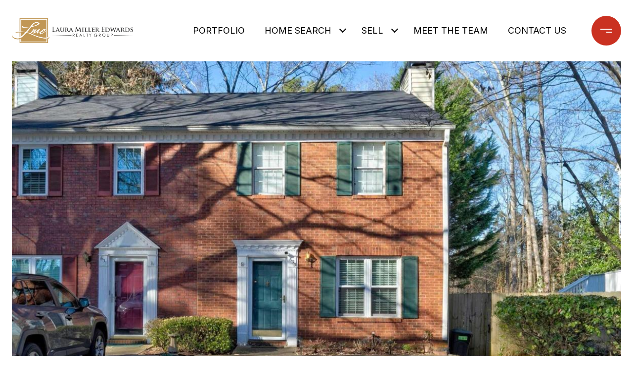

--- FILE ---
content_type: text/html; charset=utf-8
request_url: https://bss.luxurypresence.com/buttons/googleOneTap?companyId=526477e4-2c9d-4787-a0cd-7d34a102cf17&websiteId=f24d9d47-7377-445b-a3e1-b35586229038&pageId=2a0d6469-c80d-4be3-ba6f-f91f468ef45d&sourceUrl=https%3A%2F%2Flauramilleredwards.com%2Fproperties%2F633-anderson-walk-marietta-ga-30062-10126891&pageMeta=%7B%22sourceResource%22%3A%22properties%22%2C%22pageElementId%22%3A%22d68bfc11-5ba4-4e66-9b37-e84e9de54fd7%22%2C%22pageQueryVariables%22%3A%7B%22property%22%3A%7B%22id%22%3A%22d68bfc11-5ba4-4e66-9b37-e84e9de54fd7%22%7D%2C%22properties%22%3A%7B%22relatedNeighborhoodPropertyId%22%3A%22d68bfc11-5ba4-4e66-9b37-e84e9de54fd7%22%2C%22sort%22%3A%22salesPrice%22%7D%2C%22neighborhood%22%3A%7B%7D%2C%22pressReleases%22%3A%7B%22propertyId%22%3A%22d68bfc11-5ba4-4e66-9b37-e84e9de54fd7%22%7D%7D%7D
body_size: 2888
content:
<style>
  html, body {margin: 0; padding: 0;}
</style>
<script src="https://accounts.google.com/gsi/client" async defer></script>
<script>
const parseURL = (url) => {
    const a = document.createElement('a');
    a.href = url;
    return a.origin;
}

const login = (token, provider, source)  => {
  const origin = (window.location != window.parent.location)
    ? parseURL(document.referrer)
    : window.location.origin;  
  const xhr = new XMLHttpRequest();
  xhr.responseType = 'json';
  xhr.onreadystatechange = function() {
    if (xhr.readyState === 4) {
      const response = xhr.response;
      const msg = {
        event: response.status,
        provider: provider,
        source: source,
        token: token
      }
      window.parent.postMessage(msg, origin);
    }
  }
  xhr.withCredentials = true;
  xhr.open('POST', `${origin}/api/v1/auth/login`, true);
  xhr.setRequestHeader("Content-Type", "application/json;charset=UTF-8");
  xhr.send(JSON.stringify({
    token,
    provider,
    source,
    websiteId: 'f24d9d47-7377-445b-a3e1-b35586229038',
    companyId: '526477e4-2c9d-4787-a0cd-7d34a102cf17',
    pageId: '2a0d6469-c80d-4be3-ba6f-f91f468ef45d',
    sourceUrl: 'https://lauramilleredwards.com/properties/633-anderson-walk-marietta-ga-30062-10126891',
    pageMeta: '{"sourceResource":"properties","pageElementId":"d68bfc11-5ba4-4e66-9b37-e84e9de54fd7","pageQueryVariables":{"property":{"id":"d68bfc11-5ba4-4e66-9b37-e84e9de54fd7"},"properties":{"relatedNeighborhoodPropertyId":"d68bfc11-5ba4-4e66-9b37-e84e9de54fd7","sort":"salesPrice"},"neighborhood":{},"pressReleases":{"propertyId":"d68bfc11-5ba4-4e66-9b37-e84e9de54fd7"}}}',
    utm: '',
    referrer: ''
  }));
}

function getExpirationCookie(expiresInMiliseconds) {
  const tomorrow  = new Date(Date.now() + expiresInMiliseconds); // The Date object returns today's timestamp
  return `lauramilleredwards.com-SID=true; expires=${tomorrow.toUTCString()}; path=/; Secure; SameSite=None`;
}

function handleCredentialResponse(response) {
  document.cookie = getExpirationCookie(24 * 60 * 60 * 1000); // 1 day
  login(response.credential, 'GOOGLE', 'GOOGLE_SIGN_ON');
}

function handleClose() {
  const msg = {
    event: 'cancel',
    provider: 'GOOGLE',
    source: 'GOOGLE_SIGN_ON'
  }
  const origin = (window.location != window.parent.location)
    ? parseURL(document.referrer)
    : window.location.origin;
  window.parent.postMessage(msg, origin);
  document.cookie = getExpirationCookie(2 * 60 * 60 * 1000); // 2 hours
}

</script>
<div id="g_id_onload"
  data-client_id="673515100752-7s6f6j0qab4skl22cjpp7eirb2rjmfcg.apps.googleusercontent.com"
  data-callback="handleCredentialResponse"
  data-intermediate_iframe_close_callback="handleClose"
  data-state_cookie_domain = "lauramilleredwards.com"
  data-allowed_parent_origin="https://lauramilleredwards.com"
  data-skip_prompt_cookie="lauramilleredwards.com-SID"
  data-cancel_on_tap_outside="false"
></div>